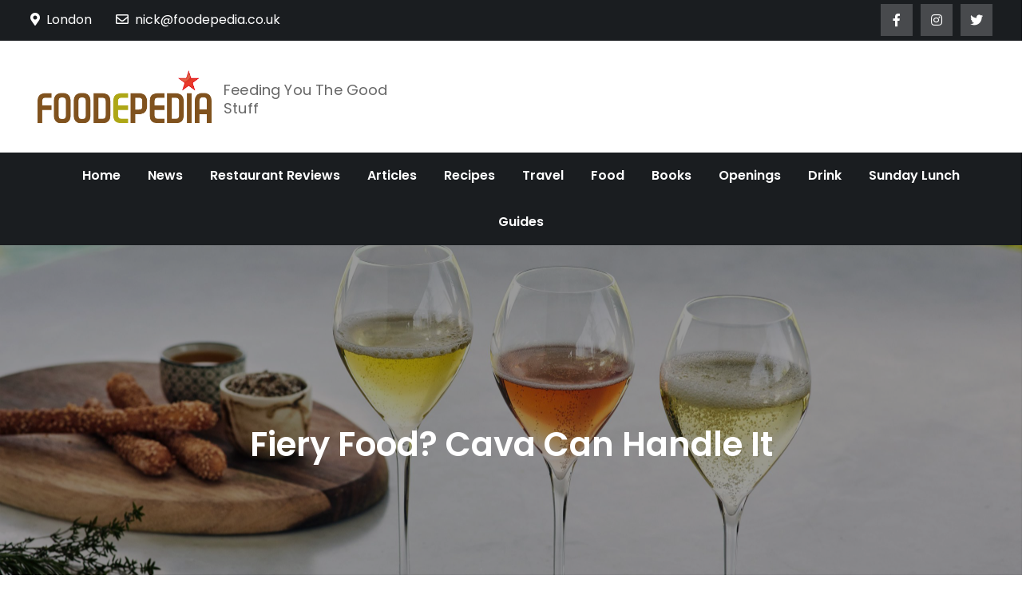

--- FILE ---
content_type: text/html; charset=UTF-8
request_url: https://www.foodepedia.co.uk/wine/fiery-food-cava-can-handle-it/
body_size: 14933
content:
<!DOCTYPE html> <html lang="en-GB"><head>
	<meta charset="UTF-8">
	<meta name="viewport" content="width=device-width, initial-scale=1">
	<link rel="profile" href="https://gmpg.org/xfn/11">
			<link rel="pingback" href="https://www.foodepedia.co.uk/xmlrpc.php">
	
<meta name='robots' content='index, follow, max-image-preview:large, max-snippet:-1, max-video-preview:-1'/>

	<!-- This site is optimized with the Yoast SEO plugin v26.7 - https://yoast.com/wordpress/plugins/seo/ -->
	<title>Fiery Food? Cava Can Handle It -</title>
	<link rel="canonical" href="https://www.foodepedia.co.uk/wine/fiery-food-cava-can-handle-it/"/>
	<meta property="og:locale" content="en_GB"/>
	<meta property="og:type" content="article"/>
	<meta property="og:title" content="Fiery Food? Cava Can Handle It -"/>
	<meta property="og:description" content="Cava is not just for celebrations. This sparkling wine from Catalonia is certainly fizzy enough [&hellip;]"/>
	<meta property="og:url" content="https://www.foodepedia.co.uk/wine/fiery-food-cava-can-handle-it/"/>
	<meta property="article:publisher" content="http://www.foodepedia.co.uk"/>
	<meta property="article:published_time" content="2022-09-02T15:50:30+00:00"/>
	<meta property="article:modified_time" content="2022-09-02T15:50:33+00:00"/>
	<meta property="og:image" content="https://www.foodepedia.co.uk/wp-content/uploads/2022/08/DO_CAVA_CAVA_2.original-scaled.jpg"/>
	<meta property="og:image:width" content="2560"/>
	<meta property="og:image:height" content="1707"/>
	<meta property="og:image:type" content="image/jpeg"/>
	<meta name="author" content="Nick Harman"/>
	<meta name="twitter:card" content="summary_large_image"/>
	<meta name="twitter:creator" content="@foodepedia"/>
	<meta name="twitter:site" content="@foodepedia"/>
	<meta name="twitter:label1" content="Written by"/>
	<meta name="twitter:data1" content="Nick Harman"/>
	<meta name="twitter:label2" content="Estimated reading time"/>
	<meta name="twitter:data2" content="6 minutes"/>
	<script type="application/ld+json" class="yoast-schema-graph">{"@context":"https://schema.org","@graph":[{"@type":"Article","@id":"https://www.foodepedia.co.uk/wine/fiery-food-cava-can-handle-it/#article","isPartOf":{"@id":"https://www.foodepedia.co.uk/wine/fiery-food-cava-can-handle-it/"},"author":{"name":"Nick Harman","@id":"https://www.foodepedia.co.uk/#/schema/person/e20fc034ea4a5c57c69b7ed24ee7a99a"},"headline":"Fiery Food? Cava Can Handle It","datePublished":"2022-09-02T15:50:30+00:00","dateModified":"2022-09-02T15:50:33+00:00","mainEntityOfPage":{"@id":"https://www.foodepedia.co.uk/wine/fiery-food-cava-can-handle-it/"},"wordCount":1106,"publisher":{"@id":"https://www.foodepedia.co.uk/#organization"},"image":{"@id":"https://www.foodepedia.co.uk/wine/fiery-food-cava-can-handle-it/#primaryimage"},"thumbnailUrl":"https://www.foodepedia.co.uk/wp-content/uploads/2022/08/DO_CAVA_CAVA_2.original-scaled.jpg","keywords":["cava","wine"],"articleSection":["Drink","Wine"],"inLanguage":"en-GB"},{"@type":"WebPage","@id":"https://www.foodepedia.co.uk/wine/fiery-food-cava-can-handle-it/","url":"https://www.foodepedia.co.uk/wine/fiery-food-cava-can-handle-it/","name":"Fiery Food? Cava Can Handle It -","isPartOf":{"@id":"https://www.foodepedia.co.uk/#website"},"primaryImageOfPage":{"@id":"https://www.foodepedia.co.uk/wine/fiery-food-cava-can-handle-it/#primaryimage"},"image":{"@id":"https://www.foodepedia.co.uk/wine/fiery-food-cava-can-handle-it/#primaryimage"},"thumbnailUrl":"https://www.foodepedia.co.uk/wp-content/uploads/2022/08/DO_CAVA_CAVA_2.original-scaled.jpg","datePublished":"2022-09-02T15:50:30+00:00","dateModified":"2022-09-02T15:50:33+00:00","breadcrumb":{"@id":"https://www.foodepedia.co.uk/wine/fiery-food-cava-can-handle-it/#breadcrumb"},"inLanguage":"en-GB","potentialAction":[{"@type":"ReadAction","target":["https://www.foodepedia.co.uk/wine/fiery-food-cava-can-handle-it/"]}]},{"@type":"ImageObject","inLanguage":"en-GB","@id":"https://www.foodepedia.co.uk/wine/fiery-food-cava-can-handle-it/#primaryimage","url":"https://www.foodepedia.co.uk/wp-content/uploads/2022/08/DO_CAVA_CAVA_2.original-scaled.jpg","contentUrl":"https://www.foodepedia.co.uk/wp-content/uploads/2022/08/DO_CAVA_CAVA_2.original-scaled.jpg","width":2560,"height":1707},{"@type":"BreadcrumbList","@id":"https://www.foodepedia.co.uk/wine/fiery-food-cava-can-handle-it/#breadcrumb","itemListElement":[{"@type":"ListItem","position":1,"name":"Home","item":"https://www.foodepedia.co.uk/"},{"@type":"ListItem","position":2,"name":"Fiery Food? Cava Can Handle It"}]},{"@type":"WebSite","@id":"https://www.foodepedia.co.uk/#website","url":"https://www.foodepedia.co.uk/","name":"","description":"Feeding You The Good Stuff","publisher":{"@id":"https://www.foodepedia.co.uk/#organization"},"potentialAction":[{"@type":"SearchAction","target":{"@type":"EntryPoint","urlTemplate":"https://www.foodepedia.co.uk/?s={search_term_string}"},"query-input":{"@type":"PropertyValueSpecification","valueRequired":true,"valueName":"search_term_string"}}],"inLanguage":"en-GB"},{"@type":"Organization","@id":"https://www.foodepedia.co.uk/#organization","name":"Foodepedia","url":"https://www.foodepedia.co.uk/","logo":{"@type":"ImageObject","inLanguage":"en-GB","@id":"https://www.foodepedia.co.uk/#/schema/logo/image/","url":"https://www.foodepedia.co.uk/wp-content/uploads/2022/06/masterlogo.png","contentUrl":"https://www.foodepedia.co.uk/wp-content/uploads/2022/06/masterlogo.png","width":392,"height":118,"caption":"Foodepedia"},"image":{"@id":"https://www.foodepedia.co.uk/#/schema/logo/image/"},"sameAs":["http://www.foodepedia.co.uk","https://x.com/foodepedia"]},{"@type":"Person","@id":"https://www.foodepedia.co.uk/#/schema/person/e20fc034ea4a5c57c69b7ed24ee7a99a","name":"Nick Harman","image":{"@type":"ImageObject","inLanguage":"en-GB","@id":"https://www.foodepedia.co.uk/#/schema/person/image/","url":"https://secure.gravatar.com/avatar/352c6a157b258b76bb82ac6b388f174285d6561f5c39fe824b05e802323b56b0?s=96&d=mm&r=g","contentUrl":"https://secure.gravatar.com/avatar/352c6a157b258b76bb82ac6b388f174285d6561f5c39fe824b05e802323b56b0?s=96&d=mm&r=g","caption":"Nick Harman"},"url":"https://www.foodepedia.co.uk/author/nicknharman-co-uk/"}]}</script>
	<!-- / Yoast SEO plugin. -->


<link rel='dns-prefetch' href='//www.googletagmanager.com'/>
<link rel='dns-prefetch' href='//fonts.googleapis.com'/>
<link rel="alternate" type="application/rss+xml" title=" &raquo; Feed" href="https://www.foodepedia.co.uk/feed/"/>
<link rel="alternate" type="application/rss+xml" title=" &raquo; Comments Feed" href="https://www.foodepedia.co.uk/comments/feed/"/>
<link rel="alternate" type="application/rss+xml" title=" &raquo; Fiery Food? Cava Can Handle It Comments Feed" href="https://www.foodepedia.co.uk/wine/fiery-food-cava-can-handle-it/feed/"/>
<link rel="alternate" title="oEmbed (JSON)" type="application/json+oembed" href="https://www.foodepedia.co.uk/wp-json/oembed/1.0/embed?url=https%3A%2F%2Fwww.foodepedia.co.uk%2Fwine%2Ffiery-food-cava-can-handle-it%2F"/>
<link rel="alternate" title="oEmbed (XML)" type="text/xml+oembed" href="https://www.foodepedia.co.uk/wp-json/oembed/1.0/embed?url=https%3A%2F%2Fwww.foodepedia.co.uk%2Fwine%2Ffiery-food-cava-can-handle-it%2F&#038;format=xml"/>
<style id='wp-img-auto-sizes-contain-inline-css' type='text/css'>img:is([sizes=auto i],[sizes^="auto," i]){contain-intrinsic-size:3000px 1500px}</style>
<style id='wp-emoji-styles-inline-css' type='text/css'>img.wp-smiley,img.emoji{display:inline!important;border:none!important;box-shadow:none!important;height:1em!important;width:1em!important;margin:0 .07em!important;vertical-align:-.1em!important;background:none!important;padding:0!important}</style>
<style id='wp-block-library-inline-css' type='text/css'>:root{--wp-block-synced-color:#7a00df;--wp-block-synced-color--rgb:122 , 0 , 223;--wp-bound-block-color:var(--wp-block-synced-color);--wp-editor-canvas-background:#ddd;--wp-admin-theme-color:#007cba;--wp-admin-theme-color--rgb:0 , 124 , 186;--wp-admin-theme-color-darker-10:#006ba1;--wp-admin-theme-color-darker-10--rgb:0 , 107 , 160.5;--wp-admin-theme-color-darker-20:#005a87;--wp-admin-theme-color-darker-20--rgb:0 , 90 , 135;--wp-admin-border-width-focus:2px}@media (min-resolution:192dpi){:root{--wp-admin-border-width-focus:1.5px}}.wp-element-button{cursor:pointer}:root .has-very-light-gray-background-color{background-color:#eee}:root .has-very-dark-gray-background-color{background-color:#313131}:root .has-very-light-gray-color{color:#eee}:root .has-very-dark-gray-color{color:#313131}:root .has-vivid-green-cyan-to-vivid-cyan-blue-gradient-background{background:linear-gradient(135deg,#00d084,#0693e3)}:root .has-purple-crush-gradient-background{background:linear-gradient(135deg,#34e2e4,#4721fb 50%,#ab1dfe)}:root .has-hazy-dawn-gradient-background{background:linear-gradient(135deg,#faaca8,#dad0ec)}:root .has-subdued-olive-gradient-background{background:linear-gradient(135deg,#fafae1,#67a671)}:root .has-atomic-cream-gradient-background{background:linear-gradient(135deg,#fdd79a,#004a59)}:root .has-nightshade-gradient-background{background:linear-gradient(135deg,#330968,#31cdcf)}:root .has-midnight-gradient-background{background:linear-gradient(135deg,#020381,#2874fc)}:root{--wp--preset--font-size--normal:16px;--wp--preset--font-size--huge:42px}.has-regular-font-size{font-size:1em}.has-larger-font-size{font-size:2.625em}.has-normal-font-size{font-size:var(--wp--preset--font-size--normal)}.has-huge-font-size{font-size:var(--wp--preset--font-size--huge)}.has-text-align-center{text-align:center}.has-text-align-left{text-align:left}.has-text-align-right{text-align:right}.has-fit-text{white-space:nowrap!important}#end-resizable-editor-section{display:none}.aligncenter{clear:both}.items-justified-left{justify-content:flex-start}.items-justified-center{justify-content:center}.items-justified-right{justify-content:flex-end}.items-justified-space-between{justify-content:space-between}.screen-reader-text{border:0;clip-path:inset(50%);height:1px;margin:-1px;overflow:hidden;padding:0;position:absolute;width:1px;word-wrap:normal!important}.screen-reader-text:focus{background-color:#ddd;clip-path:none;color:#444;display:block;font-size:1em;height:auto;left:5px;line-height:normal;padding:15px 23px 14px;text-decoration:none;top:5px;width:auto;z-index:100000}html :where(.has-border-color){border-style:solid}html :where([style*=border-top-color]){border-top-style:solid}html :where([style*=border-right-color]){border-right-style:solid}html :where([style*=border-bottom-color]){border-bottom-style:solid}html :where([style*=border-left-color]){border-left-style:solid}html :where([style*=border-width]){border-style:solid}html :where([style*=border-top-width]){border-top-style:solid}html :where([style*=border-right-width]){border-right-style:solid}html :where([style*=border-bottom-width]){border-bottom-style:solid}html :where([style*=border-left-width]){border-left-style:solid}html :where(img[class*=wp-image-]){height:auto;max-width:100%}:where(figure){margin:0 0 1em}html :where(.is-position-sticky){--wp-admin--admin-bar--position-offset:var(--wp-admin--admin-bar--height,0)}@media screen and (max-width:600px){html :where(.is-position-sticky){--wp-admin--admin-bar--position-offset:0}}</style><style id='wp-block-image-inline-css' type='text/css'>.wp-block-image>a,.wp-block-image>figure>a{display:inline-block}.wp-block-image img{box-sizing:border-box;height:auto;max-width:100%;vertical-align:bottom}@media not (prefers-reduced-motion){.wp-block-image img.hide{visibility:hidden}.wp-block-image img.show{animation:show-content-image .4s}}.wp-block-image[style*="border-radius"] img,.wp-block-image[style*="border-radius"]>a{border-radius:inherit}.wp-block-image.has-custom-border img{box-sizing:border-box}.wp-block-image.aligncenter{text-align:center}.wp-block-image.alignfull>a,.wp-block-image.alignwide>a{width:100%}.wp-block-image.alignfull img,.wp-block-image.alignwide img{height:auto;width:100%}.wp-block-image .aligncenter,.wp-block-image .alignleft,.wp-block-image .alignright,.wp-block-image.aligncenter,.wp-block-image.alignleft,.wp-block-image.alignright{display:table}.wp-block-image .aligncenter>figcaption,.wp-block-image .alignleft>figcaption,.wp-block-image .alignright>figcaption,.wp-block-image.aligncenter>figcaption,.wp-block-image.alignleft>figcaption,.wp-block-image.alignright>figcaption{caption-side:bottom;display:table-caption}.wp-block-image .alignleft{float:left;margin:.5em 1em .5em 0}.wp-block-image .alignright{float:right;margin:.5em 0 .5em 1em}.wp-block-image .aligncenter{margin-left:auto;margin-right:auto}.wp-block-image :where(figcaption){margin-bottom:1em;margin-top:.5em}.wp-block-image.is-style-circle-mask img{border-radius:9999px}@supports ((-webkit-mask-image:none) or (mask-image:none)) or (-webkit-mask-image:none){.wp-block-image.is-style-circle-mask img{border-radius:0;-webkit-mask-image:url('data:image/svg+xml;utf8,<svg viewBox="0 0 100 100" xmlns="http://www.w3.org/2000/svg"><circle cx="50" cy="50" r="50"/></svg>');mask-image:url('data:image/svg+xml;utf8,<svg viewBox="0 0 100 100" xmlns="http://www.w3.org/2000/svg"><circle cx="50" cy="50" r="50"/></svg>');mask-mode:alpha;-webkit-mask-position:center;mask-position:center;-webkit-mask-repeat:no-repeat;mask-repeat:no-repeat;-webkit-mask-size:contain;mask-size:contain}}:root :where(.wp-block-image.is-style-rounded img,.wp-block-image .is-style-rounded img){border-radius:9999px}.wp-block-image figure{margin:0}.wp-lightbox-container{display:flex;flex-direction:column;position:relative}.wp-lightbox-container img{cursor:zoom-in}.wp-lightbox-container img:hover+button{opacity:1}.wp-lightbox-container button{align-items:center;backdrop-filter:blur(16px) saturate(180%);background-color:#5a5a5a40;border:none;border-radius:4px;cursor:zoom-in;display:flex;height:20px;justify-content:center;opacity:0;padding:0;position:absolute;right:16px;text-align:center;top:16px;width:20px;z-index:100}@media not (prefers-reduced-motion){.wp-lightbox-container button{transition:opacity .2s ease}}.wp-lightbox-container button:focus-visible{outline:3px auto #5a5a5a40;outline:3px auto -webkit-focus-ring-color;outline-offset:3px}.wp-lightbox-container button:hover{cursor:pointer;opacity:1}.wp-lightbox-container button:focus{opacity:1}.wp-lightbox-container button:focus,.wp-lightbox-container button:hover,.wp-lightbox-container button:not(:hover):not(:active):not(.has-background){background-color:#5a5a5a40;border:none}.wp-lightbox-overlay{box-sizing:border-box;cursor:zoom-out;height:100vh;left:0;overflow:hidden;position:fixed;top:0;visibility:hidden;width:100%;z-index:100000}.wp-lightbox-overlay .close-button{align-items:center;cursor:pointer;display:flex;justify-content:center;min-height:40px;min-width:40px;padding:0;position:absolute;right:calc(env(safe-area-inset-right) + 16px);top:calc(env(safe-area-inset-top) + 16px);z-index:5000000}.wp-lightbox-overlay .close-button:focus,.wp-lightbox-overlay .close-button:hover,.wp-lightbox-overlay .close-button:not(:hover):not(:active):not(.has-background){background:none;border:none}.wp-lightbox-overlay .lightbox-image-container{height:var(--wp--lightbox-container-height);left:50%;overflow:hidden;position:absolute;top:50%;transform:translate(-50%,-50%);transform-origin:top left;width:var(--wp--lightbox-container-width);z-index:9999999999}.wp-lightbox-overlay .wp-block-image{align-items:center;box-sizing:border-box;display:flex;height:100%;justify-content:center;margin:0;position:relative;transform-origin:0 0;width:100%;z-index:3000000}.wp-lightbox-overlay .wp-block-image img{height:var(--wp--lightbox-image-height);min-height:var(--wp--lightbox-image-height);min-width:var(--wp--lightbox-image-width);width:var(--wp--lightbox-image-width)}.wp-lightbox-overlay .wp-block-image figcaption{display:none}.wp-lightbox-overlay button{background:none;border:none}.wp-lightbox-overlay .scrim{background-color:#fff;height:100%;opacity:.9;position:absolute;width:100%;z-index:2000000}.wp-lightbox-overlay.active{visibility:visible}@media not (prefers-reduced-motion){.wp-lightbox-overlay.active{animation:turn-on-visibility .25s both}.wp-lightbox-overlay.active img{animation:turn-on-visibility .35s both}.wp-lightbox-overlay.show-closing-animation:not(.active){animation:turn-off-visibility .35s both}.wp-lightbox-overlay.show-closing-animation:not(.active) img{animation:turn-off-visibility .25s both}.wp-lightbox-overlay.zoom.active{animation:none;opacity:1;visibility:visible}.wp-lightbox-overlay.zoom.active .lightbox-image-container{animation:lightbox-zoom-in .4s}.wp-lightbox-overlay.zoom.active .lightbox-image-container img{animation:none}.wp-lightbox-overlay.zoom.active .scrim{animation:turn-on-visibility .4s forwards}.wp-lightbox-overlay.zoom.show-closing-animation:not(.active){animation:none}.wp-lightbox-overlay.zoom.show-closing-animation:not(.active) .lightbox-image-container{animation:lightbox-zoom-out .4s}.wp-lightbox-overlay.zoom.show-closing-animation:not(.active) .lightbox-image-container img{animation:none}.wp-lightbox-overlay.zoom.show-closing-animation:not(.active) .scrim{animation:turn-off-visibility .4s forwards}}@keyframes show-content-image{0%{visibility:hidden}99%{visibility:hidden}to{visibility:visible}}@keyframes turn-on-visibility{0%{opacity:0}to{opacity:1}}@keyframes turn-off-visibility{0%{opacity:1;visibility:visible}99%{opacity:0;visibility:visible}to{opacity:0;visibility:hidden}}@keyframes lightbox-zoom-in{0%{transform:translate(calc((-100vw + var(--wp--lightbox-scrollbar-width))/2 + var(--wp--lightbox-initial-left-position)),calc(-50vh + var(--wp--lightbox-initial-top-position))) scale(var(--wp--lightbox-scale))}to{transform:translate(-50%,-50%) scale(1)}}@keyframes lightbox-zoom-out{0%{transform:translate(-50%,-50%) scale(1);visibility:visible}99%{visibility:visible}to{transform:translate(calc((-100vw + var(--wp--lightbox-scrollbar-width))/2 + var(--wp--lightbox-initial-left-position)),calc(-50vh + var(--wp--lightbox-initial-top-position))) scale(var(--wp--lightbox-scale));visibility:hidden}}</style>
<style id='wp-block-image-theme-inline-css' type='text/css'>:root :where(.wp-block-image figcaption){color:#555;font-size:13px;text-align:center}.is-dark-theme :root :where(.wp-block-image figcaption){color:#ffffffa6}.wp-block-image{margin:0 0 1em}</style>
<style id='global-styles-inline-css' type='text/css'>:root{--wp--preset--aspect-ratio--square:1;--wp--preset--aspect-ratio--4-3: 4/3;--wp--preset--aspect-ratio--3-4: 3/4;--wp--preset--aspect-ratio--3-2: 3/2;--wp--preset--aspect-ratio--2-3: 2/3;--wp--preset--aspect-ratio--16-9: 16/9;--wp--preset--aspect-ratio--9-16: 9/16;--wp--preset--color--black:#000;--wp--preset--color--cyan-bluish-gray:#abb8c3;--wp--preset--color--white:#fff;--wp--preset--color--pale-pink:#f78da7;--wp--preset--color--vivid-red:#cf2e2e;--wp--preset--color--luminous-vivid-orange:#ff6900;--wp--preset--color--luminous-vivid-amber:#fcb900;--wp--preset--color--light-green-cyan:#7bdcb5;--wp--preset--color--vivid-green-cyan:#00d084;--wp--preset--color--pale-cyan-blue:#8ed1fc;--wp--preset--color--vivid-cyan-blue:#0693e3;--wp--preset--color--vivid-purple:#9b51e0;--wp--preset--color--tan:#e6dbad;--wp--preset--color--yellow:#fde64b;--wp--preset--color--orange:#ed7014;--wp--preset--color--red:#d0312d;--wp--preset--color--pink:#b565a7;--wp--preset--color--purple:#a32cc4;--wp--preset--color--blue:#3a43ba;--wp--preset--color--green:#3bb143;--wp--preset--color--brown:#231709;--wp--preset--color--grey:#6c626d;--wp--preset--gradient--vivid-cyan-blue-to-vivid-purple:linear-gradient(135deg,#0693e3 0%,#9b51e0 100%);--wp--preset--gradient--light-green-cyan-to-vivid-green-cyan:linear-gradient(135deg,#7adcb4 0%,#00d082 100%);--wp--preset--gradient--luminous-vivid-amber-to-luminous-vivid-orange:linear-gradient(135deg,#fcb900 0%,#ff6900 100%);--wp--preset--gradient--luminous-vivid-orange-to-vivid-red:linear-gradient(135deg,#ff6900 0%,#cf2e2e 100%);--wp--preset--gradient--very-light-gray-to-cyan-bluish-gray:linear-gradient(135deg,#eee 0%,#a9b8c3 100%);--wp--preset--gradient--cool-to-warm-spectrum:linear-gradient(135deg,#4aeadc 0%,#9778d1 20%,#cf2aba 40%,#ee2c82 60%,#fb6962 80%,#fef84c 100%);--wp--preset--gradient--blush-light-purple:linear-gradient(135deg,#ffceec 0%,#9896f0 100%);--wp--preset--gradient--blush-bordeaux:linear-gradient(135deg,#fecda5 0%,#fe2d2d 50%,#6b003e 100%);--wp--preset--gradient--luminous-dusk:linear-gradient(135deg,#ffcb70 0%,#c751c0 50%,#4158d0 100%);--wp--preset--gradient--pale-ocean:linear-gradient(135deg,#fff5cb 0%,#b6e3d4 50%,#33a7b5 100%);--wp--preset--gradient--electric-grass:linear-gradient(135deg,#caf880 0%,#71ce7e 100%);--wp--preset--gradient--midnight:linear-gradient(135deg,#020381 0%,#2874fc 100%);--wp--preset--font-size--small:12px;--wp--preset--font-size--medium:20px;--wp--preset--font-size--large:36px;--wp--preset--font-size--x-large:42px;--wp--preset--font-size--regular:16px;--wp--preset--font-size--larger:36px;--wp--preset--font-size--huge:48px;--wp--preset--spacing--20:.44rem;--wp--preset--spacing--30:.67rem;--wp--preset--spacing--40:1rem;--wp--preset--spacing--50:1.5rem;--wp--preset--spacing--60:2.25rem;--wp--preset--spacing--70:3.38rem;--wp--preset--spacing--80:5.06rem;--wp--preset--shadow--natural:6px 6px 9px rgba(0,0,0,.2);--wp--preset--shadow--deep:12px 12px 50px rgba(0,0,0,.4);--wp--preset--shadow--sharp:6px 6px 0 rgba(0,0,0,.2);--wp--preset--shadow--outlined:6px 6px 0 -3px #fff , 6px 6px #000;--wp--preset--shadow--crisp:6px 6px 0 #000}:where(.is-layout-flex){gap:.5em}:where(.is-layout-grid){gap:.5em}body .is-layout-flex{display:flex}.is-layout-flex{flex-wrap:wrap;align-items:center}.is-layout-flex > :is(*, div){margin:0}body .is-layout-grid{display:grid}.is-layout-grid > :is(*, div){margin:0}:where(.wp-block-columns.is-layout-flex){gap:2em}:where(.wp-block-columns.is-layout-grid){gap:2em}:where(.wp-block-post-template.is-layout-flex){gap:1.25em}:where(.wp-block-post-template.is-layout-grid){gap:1.25em}.has-black-color{color:var(--wp--preset--color--black)!important}.has-cyan-bluish-gray-color{color:var(--wp--preset--color--cyan-bluish-gray)!important}.has-white-color{color:var(--wp--preset--color--white)!important}.has-pale-pink-color{color:var(--wp--preset--color--pale-pink)!important}.has-vivid-red-color{color:var(--wp--preset--color--vivid-red)!important}.has-luminous-vivid-orange-color{color:var(--wp--preset--color--luminous-vivid-orange)!important}.has-luminous-vivid-amber-color{color:var(--wp--preset--color--luminous-vivid-amber)!important}.has-light-green-cyan-color{color:var(--wp--preset--color--light-green-cyan)!important}.has-vivid-green-cyan-color{color:var(--wp--preset--color--vivid-green-cyan)!important}.has-pale-cyan-blue-color{color:var(--wp--preset--color--pale-cyan-blue)!important}.has-vivid-cyan-blue-color{color:var(--wp--preset--color--vivid-cyan-blue)!important}.has-vivid-purple-color{color:var(--wp--preset--color--vivid-purple)!important}.has-black-background-color{background-color:var(--wp--preset--color--black)!important}.has-cyan-bluish-gray-background-color{background-color:var(--wp--preset--color--cyan-bluish-gray)!important}.has-white-background-color{background-color:var(--wp--preset--color--white)!important}.has-pale-pink-background-color{background-color:var(--wp--preset--color--pale-pink)!important}.has-vivid-red-background-color{background-color:var(--wp--preset--color--vivid-red)!important}.has-luminous-vivid-orange-background-color{background-color:var(--wp--preset--color--luminous-vivid-orange)!important}.has-luminous-vivid-amber-background-color{background-color:var(--wp--preset--color--luminous-vivid-amber)!important}.has-light-green-cyan-background-color{background-color:var(--wp--preset--color--light-green-cyan)!important}.has-vivid-green-cyan-background-color{background-color:var(--wp--preset--color--vivid-green-cyan)!important}.has-pale-cyan-blue-background-color{background-color:var(--wp--preset--color--pale-cyan-blue)!important}.has-vivid-cyan-blue-background-color{background-color:var(--wp--preset--color--vivid-cyan-blue)!important}.has-vivid-purple-background-color{background-color:var(--wp--preset--color--vivid-purple)!important}.has-black-border-color{border-color:var(--wp--preset--color--black)!important}.has-cyan-bluish-gray-border-color{border-color:var(--wp--preset--color--cyan-bluish-gray)!important}.has-white-border-color{border-color:var(--wp--preset--color--white)!important}.has-pale-pink-border-color{border-color:var(--wp--preset--color--pale-pink)!important}.has-vivid-red-border-color{border-color:var(--wp--preset--color--vivid-red)!important}.has-luminous-vivid-orange-border-color{border-color:var(--wp--preset--color--luminous-vivid-orange)!important}.has-luminous-vivid-amber-border-color{border-color:var(--wp--preset--color--luminous-vivid-amber)!important}.has-light-green-cyan-border-color{border-color:var(--wp--preset--color--light-green-cyan)!important}.has-vivid-green-cyan-border-color{border-color:var(--wp--preset--color--vivid-green-cyan)!important}.has-pale-cyan-blue-border-color{border-color:var(--wp--preset--color--pale-cyan-blue)!important}.has-vivid-cyan-blue-border-color{border-color:var(--wp--preset--color--vivid-cyan-blue)!important}.has-vivid-purple-border-color{border-color:var(--wp--preset--color--vivid-purple)!important}.has-vivid-cyan-blue-to-vivid-purple-gradient-background{background:var(--wp--preset--gradient--vivid-cyan-blue-to-vivid-purple)!important}.has-light-green-cyan-to-vivid-green-cyan-gradient-background{background:var(--wp--preset--gradient--light-green-cyan-to-vivid-green-cyan)!important}.has-luminous-vivid-amber-to-luminous-vivid-orange-gradient-background{background:var(--wp--preset--gradient--luminous-vivid-amber-to-luminous-vivid-orange)!important}.has-luminous-vivid-orange-to-vivid-red-gradient-background{background:var(--wp--preset--gradient--luminous-vivid-orange-to-vivid-red)!important}.has-very-light-gray-to-cyan-bluish-gray-gradient-background{background:var(--wp--preset--gradient--very-light-gray-to-cyan-bluish-gray)!important}.has-cool-to-warm-spectrum-gradient-background{background:var(--wp--preset--gradient--cool-to-warm-spectrum)!important}.has-blush-light-purple-gradient-background{background:var(--wp--preset--gradient--blush-light-purple)!important}.has-blush-bordeaux-gradient-background{background:var(--wp--preset--gradient--blush-bordeaux)!important}.has-luminous-dusk-gradient-background{background:var(--wp--preset--gradient--luminous-dusk)!important}.has-pale-ocean-gradient-background{background:var(--wp--preset--gradient--pale-ocean)!important}.has-electric-grass-gradient-background{background:var(--wp--preset--gradient--electric-grass)!important}.has-midnight-gradient-background{background:var(--wp--preset--gradient--midnight)!important}.has-small-font-size{font-size:var(--wp--preset--font-size--small)!important}.has-medium-font-size{font-size:var(--wp--preset--font-size--medium)!important}.has-large-font-size{font-size:var(--wp--preset--font-size--large)!important}.has-x-large-font-size{font-size:var(--wp--preset--font-size--x-large)!important}</style>

<style id='classic-theme-styles-inline-css' type='text/css'>.wp-block-button__link{color:#fff;background-color:#32373c;border-radius:9999px;box-shadow:none;text-decoration:none;padding:calc(.667em + 2px) calc(1.333em + 2px);font-size:1.125em}.wp-block-file__button{background:#32373c;color:#fff;text-decoration:none}</style>
<link rel='stylesheet' id='easy-magazine-google-fonts-css' href='https://fonts.googleapis.com/css?family=Poppins%3A300%2C400%2C500%2C600&#038;subset=latin%2Clatin-ext' type='text/css' media='all'/>
<link rel='stylesheet' id='fontawesome-all-css' href='https://www.foodepedia.co.uk/wp-content/themes/easy-magazine/assets/css/all.min.css?ver=4.7.0' type='text/css' media='all'/>
<link rel='stylesheet' id='slick-theme-css-css' href='https://www.foodepedia.co.uk/wp-content/themes/easy-magazine/assets/css/slick-theme.min.css?ver=v2.2.0' type='text/css' media='all'/>
<link rel='stylesheet' id='slick-css-css' href='https://www.foodepedia.co.uk/wp-content/themes/easy-magazine/assets/css/slick.min.css?ver=v1.8.0' type='text/css' media='all'/>
<link rel='stylesheet' id='easy-magazine-blocks-css' href='https://www.foodepedia.co.uk/wp-content/themes/easy-magazine/assets/css/blocks.min.css?ver=6.9' type='text/css' media='all'/>
<link rel='stylesheet' id='easy-magazine-style-css' href='https://www.foodepedia.co.uk/wp-content/themes/easy-magazine/style.css?ver=6.9' type='text/css' media='all'/>
<link rel='stylesheet' id='wp-block-paragraph-css' href='https://www.foodepedia.co.uk/wp-includes/blocks/paragraph/style.min.css?ver=6.9' type='text/css' media='all'/>
<script type="text/javascript" src="https://www.foodepedia.co.uk/wp-includes/js/jquery/jquery.min.js?ver=3.7.1" id="jquery-core-js"></script>
<script type="text/javascript" src="https://www.foodepedia.co.uk/wp-includes/js/jquery/jquery-migrate.min.js?ver=3.4.1" id="jquery-migrate-js"></script>

<!-- Google tag (gtag.js) snippet added by Site Kit -->
<!-- Google Analytics snippet added by Site Kit -->
<script type="text/javascript" src="https://www.googletagmanager.com/gtag/js?id=GT-MK9MGRMN" id="google_gtagjs-js" async></script>
<script type="text/javascript" id="google_gtagjs-js-after">
/* <![CDATA[ */
window.dataLayer = window.dataLayer || [];function gtag(){dataLayer.push(arguments);}
gtag("set","linker",{"domains":["www.foodepedia.co.uk"]});
gtag("js", new Date());
gtag("set", "developer_id.dZTNiMT", true);
gtag("config", "GT-MK9MGRMN");
 window._googlesitekit = window._googlesitekit || {}; window._googlesitekit.throttledEvents = []; window._googlesitekit.gtagEvent = (name, data) => { var key = JSON.stringify( { name, data } ); if ( !! window._googlesitekit.throttledEvents[ key ] ) { return; } window._googlesitekit.throttledEvents[ key ] = true; setTimeout( () => { delete window._googlesitekit.throttledEvents[ key ]; }, 5 ); gtag( "event", name, { ...data, event_source: "site-kit" } ); }; 
//# sourceURL=google_gtagjs-js-after
/* ]]> */
</script>
<link rel="https://api.w.org/" href="https://www.foodepedia.co.uk/wp-json/"/><link rel="alternate" title="JSON" type="application/json" href="https://www.foodepedia.co.uk/wp-json/wp/v2/posts/27021"/><link rel="EditURI" type="application/rsd+xml" title="RSD" href="https://www.foodepedia.co.uk/xmlrpc.php?rsd"/>
<meta name="generator" content="WordPress 6.9"/>
<link rel='shortlink' href='https://www.foodepedia.co.uk/?p=27021'/>
<meta name="generator" content="Site Kit by Google 1.165.0"/><link rel="pingback" href="https://www.foodepedia.co.uk/xmlrpc.php"><link rel="icon" href="https://www.foodepedia.co.uk/wp-content/uploads/2021/02/masterlogo-1-150x118.png" sizes="32x32"/>
<link rel="icon" href="https://www.foodepedia.co.uk/wp-content/uploads/2021/02/masterlogo-1.png" sizes="192x192"/>
<link rel="apple-touch-icon" href="https://www.foodepedia.co.uk/wp-content/uploads/2021/02/masterlogo-1.png"/>
<meta name="msapplication-TileImage" content="https://www.foodepedia.co.uk/wp-content/uploads/2021/02/masterlogo-1.png"/>
</head>

<body class="wp-singular post-template-default single single-post postid-27021 single-format-standard wp-custom-logo wp-theme-easy-magazine group-blog right-sidebar">

<div id="page" class="site"><a class="skip-link screen-reader-text" href="#content">Skip to content</a>    
            <div id="top-bar" class="top-bar-widgets col-2">
                <div class="wrapper">
                                            
                        <div class="widget widget_address_block">
                            <ul>
                                <li><i class="fas fa-map-marker-alt"></i>London</li><li><a href="/cdn-cgi/l/email-protection#a3cdcac0c8e3c5ccccc7c6d3c6c7cac28dc0cc8dd6c8"><i class="far fa-envelope"></i><span class="__cf_email__" data-cfemail="325c5b515972545d5d56574257565b531c515d1c4759">[email&#160;protected]</span></a></li>                            </ul>
                        </div><!-- .widget_address_block -->
                                            <div class="widget widget_social_icons">
                           <div class="social-icons"><ul><li><a href="https://www.facebook.com/foodepedia" target="_blank"></a></li><li><a href="https://www.instagram.com/foodepedia/" target="_blank"></a></li><li><a href="https://www.twitter.com/foodepedia" target="_blank"></a></li></ul></div>                        </div><!-- .widget_social_icons -->
                                    </div><!-- .wrapper -->
            </div><!-- #top-bar -->
        		<header id="masthead" class="site-header" role="banner">    
    <div class="site-details-wrapper">
        <div class="wrapper">
            <div class="site-branding">
                <div class="site-logo">
                                            <a href="https://www.foodepedia.co.uk/" class="custom-logo-link" rel="home"><img width="392" height="118" src="https://www.foodepedia.co.uk/wp-content/uploads/2021/02/masterlogo.png" class="custom-logo" alt="" decoding="async" srcset="https://www.foodepedia.co.uk/wp-content/uploads/2021/02/masterlogo.png 392w, https://www.foodepedia.co.uk/wp-content/uploads/2021/02/masterlogo-300x90.png 300w" sizes="(max-width: 392px) 100vw, 392px"/></a>                                    </div><!-- .site-logo -->

                <div id="site-identity">
                    <h1 class="site-title">
                        <a href="https://www.foodepedia.co.uk/" rel="home">  </a>
                    </h1>

                                            <p class="site-description">Feeding You The Good Stuff</p>
                                    </div><!-- #site-identity -->
            </div> <!-- .site-branding -->

                    </div><!-- .wrapper -->
    </div><!-- .site-details-wrapper -->

    <nav id="site-navigation" class="main-navigation" role="navigation" aria-label="Primary Menu">
        <button type="button" class="menu-toggle">
            <span class="icon-bar"></span>
            <span class="icon-bar"></span>
            <span class="icon-bar"></span>
        </button>
            
        <div class="wrapper">

            <div class="menu-top-menu-container"><ul id="primary-menu" class="nav-menu"><li id="menu-item-21477" class="menu-item menu-item-type-custom menu-item-object-custom menu-item-home menu-item-21477"><a href="https://www.foodepedia.co.uk">Home</a></li>
<li id="menu-item-9009" class="menu-item menu-item-type-taxonomy menu-item-object-category menu-item-9009"><a href="https://www.foodepedia.co.uk/category/restaurant-news/">News</a></li>
<li id="menu-item-9010" class="menu-item menu-item-type-taxonomy menu-item-object-category menu-item-9010"><a href="https://www.foodepedia.co.uk/category/restaurant-reviews/">Restaurant Reviews</a></li>
<li id="menu-item-9011" class="menu-item menu-item-type-taxonomy menu-item-object-category menu-item-9011"><a href="https://www.foodepedia.co.uk/category/articles/">Articles</a></li>
<li id="menu-item-9012" class="menu-item menu-item-type-taxonomy menu-item-object-category menu-item-9012"><a href="https://www.foodepedia.co.uk/category/recipes/">Recipes</a></li>
<li id="menu-item-21628" class="menu-item menu-item-type-taxonomy menu-item-object-category menu-item-21628"><a href="https://www.foodepedia.co.uk/category/travel/">Travel</a></li>
<li id="menu-item-9014" class="menu-item menu-item-type-taxonomy menu-item-object-category menu-item-9014"><a href="https://www.foodepedia.co.uk/category/food/">Food</a></li>
<li id="menu-item-9015" class="menu-item menu-item-type-taxonomy menu-item-object-category menu-item-9015"><a href="https://www.foodepedia.co.uk/category/books/">Books</a></li>
<li id="menu-item-9019" class="menu-item menu-item-type-taxonomy menu-item-object-category menu-item-9019"><a href="https://www.foodepedia.co.uk/category/restaurant-openings/">Openings</a></li>
<li id="menu-item-9018" class="menu-item menu-item-type-taxonomy menu-item-object-category menu-item-9018"><a href="https://www.foodepedia.co.uk/category/booze/">Drink</a></li>
<li id="menu-item-33553" class="menu-item menu-item-type-taxonomy menu-item-object-category menu-item-33553"><a href="https://www.foodepedia.co.uk/category/sunday-lunch/">Sunday Lunch</a></li>
<li id="menu-item-44024" class="menu-item menu-item-type-taxonomy menu-item-object-category menu-item-44024"><a href="https://www.foodepedia.co.uk/category/guides/">Guides</a></li>
</ul></div>        </div><!-- .wrapper -->
    </nav><!-- #site-navigation -->
</header> <!-- header ends here -->	<div id="content" class="site-content">
	
        <div id="page-site-header" style="background-image: url('https://www.foodepedia.co.uk/wp-content/uploads/2022/08/DO_CAVA_CAVA_2.original-scaled.jpg');">
            <div class="overlay"></div>
            <header class='page-header'>
                <div class="wrapper">
                    <h2 class="page-title">Fiery Food? Cava Can Handle It</h2>                </div><!-- .wrapper -->
            </header>
        </div><!-- #page-site-header -->
        <div class="wrapper page-section">	<div id="primary" class="content-area">
		<main id="main" class="site-main" role="main">

		<article id="post-27021" class="post-27021 post type-post status-publish format-standard has-post-thumbnail hentry category-drink category-wine tag-cava tag-wine">
	<div class="entry-content">
		
<p><strong>Cava is not just for celebrations. This sparkling wine from Catalonia is certainly fizzy enough to liven up any joyous event, but what about served with food? We decided to see if Cava could handle the sommelier’s pairing nightmare &#8211; Indian.</strong><br><br>Cava is often overlooked as a sparkler, with most people heading straight for the Prosecco when they want a night out on the fizz, or a bulk party drink that won&#8217;t break the bank. <a href="http://cava.wine/en/">Cava</a> though has a great deal going for it.</p>



<p>It&#8217;s a Denominación de Origen&nbsp;(DO) sparkler from&nbsp;Spain and only cavas produced in the&nbsp;traditional method&nbsp;can be called &#8220;cava&#8221;, anything else is just a sparkling wine.</p>


<div class="wp-block-image">
<figure class="alignleft size-full is-resized"><img fetchpriority="high" decoding="async" src="https://www.foodepedia.co.uk/wp-content/uploads/2022/08/IMG_1934.jpg" alt="" class="wp-image-27052" width="241" height="322" srcset="https://www.foodepedia.co.uk/wp-content/uploads/2022/08/IMG_1934.jpg 482w, https://www.foodepedia.co.uk/wp-content/uploads/2022/08/IMG_1934-225x300.jpg 225w" sizes="(max-width: 241px) 100vw, 241px"/></figure>
</div>


<p>Most cava comes from the &nbsp;Penedès&nbsp;area in&nbsp;Catalonia, and the centre of production is the village of&nbsp;Sant Sadurní d&#8217;Anoia where the big guns can be found, namely <a href="https://en.wikipedia.org/wiki/Codorn%C3%ADu_Winery">Codorníu</a>&nbsp;and&nbsp;Freixenet. <br></p>



<p>Cava is made by the champagne method, and  the Spanish still call it champán,&nbsp;or&nbsp;champaña,&nbsp; in&nbsp;Spanish,&nbsp;or&nbsp;xampany&nbsp;in&nbsp;Catalan, but technically that&#8217;s illegal and you won&#8217;t find it on any bottle labels. The French get upset, you see, as a good Cava can outperform many a champagne.<br><br>Anna de Codorníu Brut NV Sparkling Cava is a combo of the Chardonnay grape with the three classical cava varieties (Parellada, Macabeo and Xarel-lo) which gives it an extra dimension.&nbsp; It comes in a white wrapped bottle which makes it stand out rather beautifully, the only problem is you can&#8217;t see how much cava is left. </p>



<p><br>That&#8217;s ok though, because at around just £13 a bottle you can simply open another. And at a reasonable 11.5% ABV,  it won&#8217;t leave you demolished by the time it comes to dessert.</p>


<div class="wp-block-image">
<figure class="alignright size-full is-resized"><img decoding="async" src="https://www.foodepedia.co.uk/wp-content/uploads/2022/08/FullSizeRender.jpg" alt="" class="wp-image-27051" width="241" height="241" srcset="https://www.foodepedia.co.uk/wp-content/uploads/2022/08/FullSizeRender.jpg 482w, https://www.foodepedia.co.uk/wp-content/uploads/2022/08/FullSizeRender-300x300.jpg 300w, https://www.foodepedia.co.uk/wp-content/uploads/2022/08/FullSizeRender-150x150.jpg 150w" sizes="(max-width: 241px) 100vw, 241px"/></figure>
</div>


<p>The first cava to incorporate Chardonnay, ‘Anna&#8217; honours the Codorníu heiress who married the viticulturist Miquel Raventós in 1659. Since then the Raventós family has owned Codorníu and retained the Anna name as a world-renowned brand. This is Spain&#8217;s favourite sparkling wine – and the Spanish do know a thing or two about cava.</p>



<p>We bet that no one in Spain has ever tried it with a curry before though. Only a Brit would do that.</p>



<p><strong>The Eats</strong></p>



<p>We got our food in from our local (ish)  ‘Indian’ <a href="https://balhamsocial.com/">Balham Social</a> who do things differently with a distinctly modern attitude.&nbsp; So the usual bottle of Cobra beer was always out of the question. The food arrived in a stylish bespoke bag and all the dish containers were above average quality. Particularly impressive was the way the containers kept the food looking good, this is not your average Indian and its presentation even on takeaway was perfect.<br></p>


<div class="wp-block-image">
<figure class="alignright size-medium is-resized"><img decoding="async" src="https://www.foodepedia.co.uk/wp-content/uploads/2022/08/IMG_1921-225x300.jpg" alt="" class="wp-image-27056" width="225" height="300" srcset="https://www.foodepedia.co.uk/wp-content/uploads/2022/08/IMG_1921-225x300.jpg 225w, https://www.foodepedia.co.uk/wp-content/uploads/2022/08/IMG_1921.jpg 482w" sizes="(max-width: 225px) 100vw, 225px"/><figcaption>Balham Social. Best Indian in South London</figcaption></figure>
</div>


<p>Would the citrus, apple notes of the Cava help or hinder the food? Would the flying Cava cork break another lampshade? Can Cava get turmeric stains out of the carpet?  We aimed to find out.<br><br>Of course opening the Cava is always fun; do you go for the celebratory loud pop, plus ricocheting cork, or the restrained &#8216;pomp!&#8217; you get when calmly twisting off the cork? We are &#8216;pompers&#8217;, less waste and damage.<br><br>Received wine wisdom is that sweet wines go best with spicy food, and it&#8217;s certainly true that a wine which seems unbearably sweet on its own becomes a different animal when the chili kicks in.  Still rules are meant to be broken and Anna is as dry as Jeremy Paxman,<br><br>Our first dishes of tandooried vegetables, paneer and Masala Chana, Punjabi samosa with mint, tamarind chutneys and sweet yoghurt, were superb;  fantastic flavours that the Cava worked very well with, crisply refreshing our palate in between bites with its citrus and fizz. </p>


<div class="wp-block-image">
<figure class="alignleft size-full is-resized"><img loading="lazy" decoding="async" src="https://www.foodepedia.co.uk/wp-content/uploads/2022/08/IMG_1931.jpg" alt="" class="wp-image-27053" width="362" height="362" srcset="https://www.foodepedia.co.uk/wp-content/uploads/2022/08/IMG_1931.jpg 482w, https://www.foodepedia.co.uk/wp-content/uploads/2022/08/IMG_1931-300x300.jpg 300w, https://www.foodepedia.co.uk/wp-content/uploads/2022/08/IMG_1931-150x150.jpg 150w" sizes="auto, (max-width: 362px) 100vw, 362px"/></figure>
</div>


<p>At first it seemed odd to be drinking a sparkler with an Indian meal, and not a fizzy lager, but we soon got used to it.  <br><br>One particular advantage of Cava over having beer with Indian  is that it didn&#8217;t fill us up, which was good as the food was generously portioned.<br><br>Grilled lamb chops were stunningly good, perfectly charred outside and pink within, fiercely hot which had us gulping the chilled Anna, and slathering on the supplied mint chutney, to douse the flames.<br><br>This and excellent chicken and spinach, the spinach creamily pureed, perfect basmati and fluffy nans made for a great meal made extra special by the spin put on by Cava.<br><br>Try Cava with your next meal, you&#8217;ll be very pleasantly surprised at just what an everyday drink it can be,<br><br><strong>Clue up on Cava &#8211; there&#8217;s more to it than you might think</strong>. <a href="http://www. cava.wine/en">www. cava.wine/en</a><br></p>



<p><strong>Cava De Guarda </strong></p>



<p>Aged for a minimum of 9 months, Cava De Guarda is the youngest of the Cava range.</p>



<p>Bursting with freshness, these Cavas are light, fruity and citric, often expressing a palate of white flowers and fruits. Perfect with light apéritifs or fresh seafood.<br></p>



<p><strong>Cava de Guarda Superior Reserva <br></strong><br>The second youngest, Cava de Guarda Superior Reserva is aged for a minimum of 18 months, creating more depth and complexity. Very fresh, with notes of peach, apricot and a touch of toast, these Cavas are ideal with crab cakes or grilled mushroom burgers.<br><br><strong>Cava de Guarda Superior Gran Reserva</strong><br><br>Cava de Guarda Superior Gran Reserva is even more complex, aged for at least 30 months. With strong notes of toast, baked apple, walnut and butter alongside smoky flavours, these Cavas are very elegant and a great match for a wide array of cuisines. Try alongside a traditional Spanish paella or vegetable linguini.<br><br><strong>Cava de Guarda Superior de Paraje Calificado<br></strong><br>And finally, as the name suggests, Cava de Guarda Superior de Paraje Calificado (qualified location) indicates Cava from a determined area specially chosen for its distinguished terroir. Aged for a minimum of 36 months, but often much longer, these Cavas have an amazing aromatic complexity with ripe white and yellow fruit on the<br>nose with notes of aromatic herbs, mushrooms and truffles. <br><br>They are the perfect pairing for more complex meals such as chicken katsu or vegetable curry.<br><br><strong>Cava Rosado </strong><br><br>Or why not try a Cava Rosado to add even more elegance and glamour to your summer get-togethers? Also made in the traditional method and with the same categories as white Cava (except for Paraje Calificado), Cava Rosado is made with the skins of red grapes resulting in a beautiful pink colour and notes of red fruits, fresh<br>berries, bay leaves and flowers. Perfect to have as an aperitif or alongside your favourite fruit salad.</p>



<p><br><br></p>



<p><br></p>
			</div><!-- .entry-content -->
	                <div class="tags-links">

                    <span><a href="https://www.foodepedia.co.uk/tag/cava/">cava</a></span><span><a href="https://www.foodepedia.co.uk/tag/wine/">wine</a></span>                </div><!-- .tags-links -->
        		

	<div class="entry-meta">
		<span class="byline">By <span class="author vcard"><a href="https://www.foodepedia.co.uk/author/nicknharman-co-uk/" class="url" itemprop="url">Nick Harman</a></span></span><span class="date"><a href="https://www.foodepedia.co.uk/wine/fiery-food-cava-can-handle-it/" rel="bookmark"><time class="entry-date published updated" datetime="2022-09-02T15:50:30+00:00">2 September 2022</time></a></span><span class="cat-links"><a href="https://www.foodepedia.co.uk/category/drink/" rel="category tag">Drink</a>, <a href="https://www.foodepedia.co.uk/category/wine/" rel="category tag">Wine</a></span>	</div><!-- .entry-meta -->	
</article><!-- #post-## -->
	<nav class="navigation post-navigation" aria-label="Posts">
		<h2 class="screen-reader-text">Post navigation</h2>
		<div class="nav-links"><div class="nav-previous"><a href="https://www.foodepedia.co.uk/restaurant-reviews/sustainability-has-never-tasted-so-good/" rel="prev">Sustainability has Never Tasted So Good</a></div><div class="nav-next"><a href="https://www.foodepedia.co.uk/restaurant-openings/chotto-matte-returns-to-soho/" rel="next">Chotto Matte Returns To Soho</a></div></div>
	</nav>
		</main><!-- #main -->
	</div><!-- #primary -->

	<aside id="secondary" class="widget-area" role="complementary">
		<aside id="search-2" class="widget widget_search">
<form role="search" method="get" class="search-form" action="https://www.foodepedia.co.uk/">
    <label>
        <span class="screen-reader-text">Search for:</span>
        <input type="search" class="search-field" placeholder="Search ..." value="" name="s" title="Search for:"/>
    </label>
    <button type="submit" class="search-submit" value="Search"><i class="fas fa-search"></i></button>
</form></aside>
		<aside id="recent-posts-2" class="widget widget_recent_entries">
		<h2 class="widget-title">Recent Posts</h2>
		<ul>
											<li>
					<a href="https://www.foodepedia.co.uk/drink/cutty-sark-whisky-and-robert-burns-the-perfect-burns-night-dram/">Cutty Sark Whisky and Robert Burns: The Perfect Burns Night Dram</a>
									</li>
											<li>
					<a href="https://www.foodepedia.co.uk/restaurant-news/meet-bros-opens-in-shoreditch/">Meet Bros Opens In Shoreditch</a>
									</li>
											<li>
					<a href="https://www.foodepedia.co.uk/restaurant-reviews/the-black-horse-glimping-review/">The Black Horse, Glimping Review</a>
									</li>
											<li>
					<a href="https://www.foodepedia.co.uk/restaurant-reviews/dim-sum-library-review/">Dim Sum Library Review</a>
									</li>
											<li>
					<a href="https://www.foodepedia.co.uk/restaurant-news/big-night-turns-up-the-heat-as-joe-lippman-brings-fire-led-finesse-to-east-london/">Big Night Turns Up the Heat as Joe Lippman Brings Fire-Led Finesse to East London</a>
									</li>
					</ul>

		</aside>	</aside><!-- #secondary -->
</div>		</div>
		<footer id="colophon" class="site-footer" role="contentinfo">
			    <div class="site-info">    
                <div class="wrapper">
            <span class="copy-right">Copyright Foodepedia © All rights reserved. Theme Easy Magazine by <a target="_blank" rel="designer" href="http://creativthemes.com/">Creativ Themes</a></span>
        </div><!-- .wrapper --> 
    </div> <!-- .site-info -->
    
  		</footer><div class="backtotop"><i class="fas fa-caret-up"></i></div><script data-cfasync="false" src="/cdn-cgi/scripts/5c5dd728/cloudflare-static/email-decode.min.js"></script><script type="speculationrules">
{"prefetch":[{"source":"document","where":{"and":[{"href_matches":"/*"},{"not":{"href_matches":["/wp-*.php","/wp-admin/*","/wp-content/uploads/*","/wp-content/*","/wp-content/plugins/*","/wp-content/themes/easy-magazine/*","/*\\?(.+)"]}},{"not":{"selector_matches":"a[rel~=\"nofollow\"]"}},{"not":{"selector_matches":".no-prefetch, .no-prefetch a"}}]},"eagerness":"conservative"}]}
</script>
<script type="text/javascript" src="https://www.foodepedia.co.uk/wp-content/themes/easy-magazine/assets/js/slick.min.js?ver=2017417" id="jquery-slick-js"></script>
<script type="text/javascript" src="https://www.foodepedia.co.uk/wp-includes/js/imagesloaded.min.js?ver=5.0.0" id="imagesloaded-js"></script>
<script type="text/javascript" src="https://www.foodepedia.co.uk/wp-content/themes/easy-magazine/assets/js/packery.pkgd.min.js?ver=2017417" id="jquery-packery-js"></script>
<script type="text/javascript" src="https://www.foodepedia.co.uk/wp-content/themes/easy-magazine/assets/js/navigation.min.js?ver=20151215" id="easy-magazine-navigation-js"></script>
<script type="text/javascript" src="https://www.foodepedia.co.uk/wp-content/themes/easy-magazine/assets/js/skip-link-focus-fix.min.js?ver=20151215" id="easy-magazine-skip-link-focus-fix-js"></script>
<script type="text/javascript" src="https://www.foodepedia.co.uk/wp-content/themes/easy-magazine/assets/js/custom.min.js?ver=20151215" id="easy-magazine-custom-js-js"></script>
<script id="wp-emoji-settings" type="application/json">
{"baseUrl":"https://s.w.org/images/core/emoji/17.0.2/72x72/","ext":".png","svgUrl":"https://s.w.org/images/core/emoji/17.0.2/svg/","svgExt":".svg","source":{"concatemoji":"https://www.foodepedia.co.uk/wp-includes/js/wp-emoji-release.min.js?ver=6.9"}}
</script>
<script type="module">
/* <![CDATA[ */
/*! This file is auto-generated */
const a=JSON.parse(document.getElementById("wp-emoji-settings").textContent),o=(window._wpemojiSettings=a,"wpEmojiSettingsSupports"),s=["flag","emoji"];function i(e){try{var t={supportTests:e,timestamp:(new Date).valueOf()};sessionStorage.setItem(o,JSON.stringify(t))}catch(e){}}function c(e,t,n){e.clearRect(0,0,e.canvas.width,e.canvas.height),e.fillText(t,0,0);t=new Uint32Array(e.getImageData(0,0,e.canvas.width,e.canvas.height).data);e.clearRect(0,0,e.canvas.width,e.canvas.height),e.fillText(n,0,0);const a=new Uint32Array(e.getImageData(0,0,e.canvas.width,e.canvas.height).data);return t.every((e,t)=>e===a[t])}function p(e,t){e.clearRect(0,0,e.canvas.width,e.canvas.height),e.fillText(t,0,0);var n=e.getImageData(16,16,1,1);for(let e=0;e<n.data.length;e++)if(0!==n.data[e])return!1;return!0}function u(e,t,n,a){switch(t){case"flag":return n(e,"\ud83c\udff3\ufe0f\u200d\u26a7\ufe0f","\ud83c\udff3\ufe0f\u200b\u26a7\ufe0f")?!1:!n(e,"\ud83c\udde8\ud83c\uddf6","\ud83c\udde8\u200b\ud83c\uddf6")&&!n(e,"\ud83c\udff4\udb40\udc67\udb40\udc62\udb40\udc65\udb40\udc6e\udb40\udc67\udb40\udc7f","\ud83c\udff4\u200b\udb40\udc67\u200b\udb40\udc62\u200b\udb40\udc65\u200b\udb40\udc6e\u200b\udb40\udc67\u200b\udb40\udc7f");case"emoji":return!a(e,"\ud83e\u1fac8")}return!1}function f(e,t,n,a){let r;const o=(r="undefined"!=typeof WorkerGlobalScope&&self instanceof WorkerGlobalScope?new OffscreenCanvas(300,150):document.createElement("canvas")).getContext("2d",{willReadFrequently:!0}),s=(o.textBaseline="top",o.font="600 32px Arial",{});return e.forEach(e=>{s[e]=t(o,e,n,a)}),s}function r(e){var t=document.createElement("script");t.src=e,t.defer=!0,document.head.appendChild(t)}a.supports={everything:!0,everythingExceptFlag:!0},new Promise(t=>{let n=function(){try{var e=JSON.parse(sessionStorage.getItem(o));if("object"==typeof e&&"number"==typeof e.timestamp&&(new Date).valueOf()<e.timestamp+604800&&"object"==typeof e.supportTests)return e.supportTests}catch(e){}return null}();if(!n){if("undefined"!=typeof Worker&&"undefined"!=typeof OffscreenCanvas&&"undefined"!=typeof URL&&URL.createObjectURL&&"undefined"!=typeof Blob)try{var e="postMessage("+f.toString()+"("+[JSON.stringify(s),u.toString(),c.toString(),p.toString()].join(",")+"));",a=new Blob([e],{type:"text/javascript"});const r=new Worker(URL.createObjectURL(a),{name:"wpTestEmojiSupports"});return void(r.onmessage=e=>{i(n=e.data),r.terminate(),t(n)})}catch(e){}i(n=f(s,u,c,p))}t(n)}).then(e=>{for(const n in e)a.supports[n]=e[n],a.supports.everything=a.supports.everything&&a.supports[n],"flag"!==n&&(a.supports.everythingExceptFlag=a.supports.everythingExceptFlag&&a.supports[n]);var t;a.supports.everythingExceptFlag=a.supports.everythingExceptFlag&&!a.supports.flag,a.supports.everything||((t=a.source||{}).concatemoji?r(t.concatemoji):t.wpemoji&&t.twemoji&&(r(t.twemoji),r(t.wpemoji)))});
//# sourceURL=https://www.foodepedia.co.uk/wp-includes/js/wp-emoji-loader.min.js
/* ]]> */
</script>

<script defer src="https://static.cloudflareinsights.com/beacon.min.js/vcd15cbe7772f49c399c6a5babf22c1241717689176015" integrity="sha512-ZpsOmlRQV6y907TI0dKBHq9Md29nnaEIPlkf84rnaERnq6zvWvPUqr2ft8M1aS28oN72PdrCzSjY4U6VaAw1EQ==" data-cf-beacon='{"version":"2024.11.0","token":"48e96dd44ec248b48850facc698f87ca","r":1,"server_timing":{"name":{"cfCacheStatus":true,"cfEdge":true,"cfExtPri":true,"cfL4":true,"cfOrigin":true,"cfSpeedBrain":true},"location_startswith":null}}' crossorigin="anonymous"></script>
</body>  
</html>